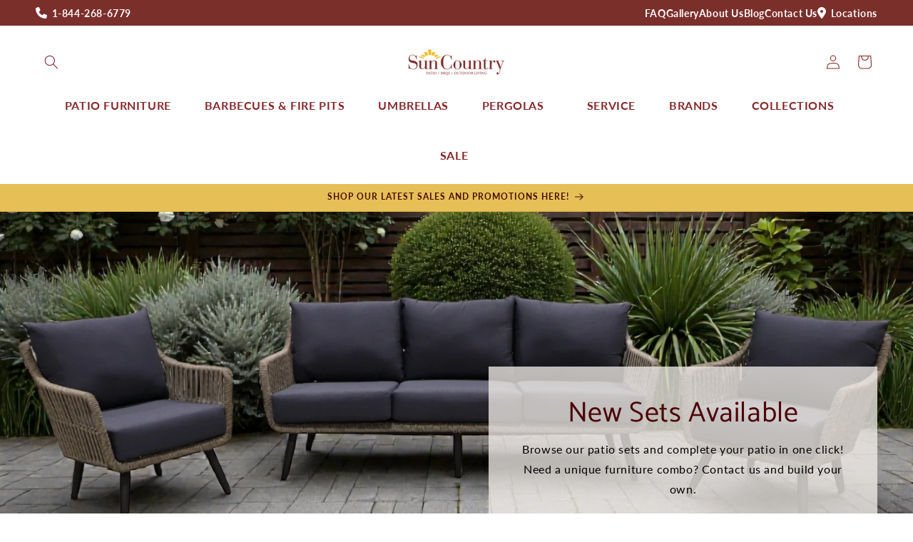

--- FILE ---
content_type: text/css
request_url: https://suncountryleisure.com/cdn/shop/t/20/assets/section-featured-collections.css?v=76526798852906942721763480930
body_size: -189
content:
.featured-collections__slider{padding:20px 0 40px;display:flex;overflow:auto;gap:24px}.featured-collections__slide{display:flex;width:100%;max-width:400px;flex:1 0 100%;flex-direction:column-reverse;background-color:#fff}.featured-collections__slide--content{display:flex;padding:40px;width:100%;height:100%;justify-content:flex-start;flex-direction:column}.featured-collections__slide--image{position:relative;width:100%;padding-top:100%}@media screen and (min-width: 750px){.featured-collections__slide{width:75%;max-width:none;flex:1 0 75%;flex-direction:row}.featured-collections__slide--content{width:40%;min-width:340px;justify-content:center}.featured-collections__slide--image{width:60%;padding-top:0;aspect-ratio:unset}}@media screen and (min-width: 886px){.featured-collections__slider{gap:30px}.featured-collections__slide{width:71.5%;min-height:585px;flex:1 0 71.5%}.featured-collections__slide--content{width:40%;min-width:340px}}.featured-collections__slide--content h3{margin:6px 0 0;font-size:2.8rem}.featured-collections__slide--content a{font-weight:700;text-transform:uppercase}.featured-collections__slide--image img{position:absolute;width:100%;height:100%;top:0;left:0;object-fit:cover}.featured-collections__title{margin-bottom:10px}.featured-collections__title h2{margin:0}.featured-collections ::-webkit-scrollbar{position:relative;width:10px;height:30px}.featured-collections ::-webkit-scrollbar-track{background:#d4cec7;margin:10px;border-top:6.5px solid rgb(var(--color-background));border-bottom:6.5px solid rgb(var(--color-background))}.featured-collections ::-webkit-scrollbar-thumb{background:#9f9282;border-top:6.5px solid rgb(var(--color-background));border-bottom:6.5px solid rgb(var(--color-background))}.featured-collections__slider::-webkit-scrollbar-button:single-button{border:1px solid rgb(var(--color-accent));border-radius:4px;width:30px}.featured-collections__slider::-webkit-scrollbar-button:single-button:horizontal:decrement{background:no-repeat center url("data:image/svg+xml,%3Csvg width='6' height='9' viewBox='0 0 6 9' fill='none' style='transform:rotate(180deg)' xmlns='http://www.w3.org/2000/svg'%3E%3Cpath d='M1 1L4.5 5.03846L1 8.5' stroke='%237B2F2B'/%3E%3C/svg%3E%0A")}.featured-collections__slider::-webkit-scrollbar-button:single-button:horizontal:increment{background:no-repeat center url("data:image/svg+xml,%3Csvg width='6' height='9' viewBox='0 0 6 9' fill='none' xmlns='http://www.w3.org/2000/svg'%3E%3Cpath d='M1 1L4.5 5.03846L1 8.5' stroke='%237B2F2B'/%3E%3C/svg%3E%0A")}
/*# sourceMappingURL=/cdn/shop/t/20/assets/section-featured-collections.css.map?v=76526798852906942721763480930 */


--- FILE ---
content_type: text/css
request_url: https://suncountryleisure.com/cdn/shop/t/20/assets/section-home-shop-by.css?v=138820542320139743191763480930
body_size: -151
content:
.home-shop-by__banner{position:relative;min-height:300px}.home-shop-by__banner .home-shop-by__banner-image--desktop,.home-shop-by__banner .home-shop-by__banner-image--mobile{position:absolute;top:0;left:0;width:100%;height:100%;object-fit:cover;z-index:-1}.home-shop-by__banner-image--desktop{display:none}@media screen and (min-width: 750px){.home-shop-by__banner-image--desktop{display:block}.home-shop-by__banner-image--mobile{display:none}}.home-shop-by__banner .page-width{position:relative;height:300px}.home-shop-by__title{position:absolute;top:50%;left:3%;width:auto;height:auto;transform:translateY(-50%);background-color:#fff;border:20px solid var(--color-light-accent)}.home-shop-by__title h2{margin:2.4rem 4rem}.home-shop-by__container{padding:2rem}.home-shop-by__grid{display:grid;gap:24px;grid-template-columns:1fr;grid-template-areas:"a" "b" "c" "d" "e"}@media screen and (min-width: 750px){.home-shop-by__container{padding:5rem}.home-shop-by__grid{grid-template-columns:1fr 1fr;grid-template-areas:"a a" "b c" "d e"}.home-shop-by__title{left:50px}}@media screen and (min-width: 1025px){.home-shop-by__grid{grid-template-columns:1fr 1fr 1fr;grid-template-areas:"a b c" "a d e"}}.home-shop-by__item{position:relative;width:100%;height:100%;aspect-ratio:3/2}.home-shop-by__item:hover:after,.home-shop-by__item:active:after,.home-shop-by__item:focus:after{opacity:.5}@media screen and (min-width: 750px){.home-shop-by__item{aspect-ratio:2}}.home-shop-by__item:first-child{grid-area:a}.home-shop-by__item:nth-child(2){grid-area:b}.home-shop-by__item:nth-child(3){grid-area:c}.home-shop-by__item:nth-child(4){grid-area:d}.home-shop-by__item:nth-child(5){grid-area:e}.home-shop-by__item img{position:absolute;top:0;left:0;width:100%;height:100%;object-fit:cover}.home-shop-by__item:after{position:absolute;top:0;left:0;width:100%;height:100%;opacity:0;background-color:#000;transition:.3s ease;z-index:1;content:""}.home-shop-by__item-title{position:relative;display:inline-block;top:50%;left:50%;width:auto;max-width:80%;height:auto;transform:translate(-50%,-50%);background-color:#fff;border:14px solid var(--color-light-accent);z-index:2}.home-shop-by__item-title h3{margin:12px;color:rgb(var(--color-link));text-align:center;font-size:clamp(2.4rem,2.6vw,2.8rem)}
/*# sourceMappingURL=/cdn/shop/t/20/assets/section-home-shop-by.css.map?v=138820542320139743191763480930 */


--- FILE ---
content_type: text/css
request_url: https://suncountryleisure.com/cdn/shop/t/20/assets/section-home-banner.css?v=93640733939911434461763480930
body_size: -532
content:
.home-banner__container .page-width{position:relative;height:500px}.home-banner__banner-image--desktop{display:none}@media screen and (min-width: 750px){.home-banner__banner-image--desktop{display:block}.home-banner__banner-image--mobile{display:none}}.home-banner__banner-image--desktop,.home-banner__banner-image--mobile{position:absolute;top:0;left:0;width:100%;height:100%;object-fit:cover;z-index:-1}.home-banner__header{position:relative;display:inline-block;padding:30px;width:100%;max-width:550px;top:50%;left:50%;transform:translate(-50%,-50%);text-align:center;background:#fff;border:20px solid var(--color-light-accent)}.home-banner__header .h1{margin:0 0 20px;line-height:100%}.home-banner__header .preheader{padding:0;margin:0;color:rgb(var(--color-accent));text-transform:uppercase;font-size:14px;font-weight:700;letter-spacing:var(--letterSpacing)}
/*# sourceMappingURL=/cdn/shop/t/20/assets/section-home-banner.css.map?v=93640733939911434461763480930 */


--- FILE ---
content_type: text/css
request_url: https://suncountryleisure.com/cdn/shop/t/20/assets/component-mega-menu.css?v=39651349993980701471763480930
body_size: 244
content:
.mega-menu{position:static;display:flex;justify-content:center;grid-column-start:1;grid-column-end:4}@media screen and (max-width: 990px){.mega-menu,.search-with-mega--lhs{display:none!important}}@media screen and (min-width: 990px){.search-with-mega--rhs{display:none!important}}.mega-menu__list{background-color:#fff}.header__menu-item{position:relative;padding:2rem 4rem 3rem 2rem}.header__menu-item:after{content:"";position:absolute;width:0;height:2px;top:75%;background-color:rgb(var(--color-link));transition:.3s ease-in-out}.header__menu-item:hover.header__menu-item:after,.header__menu-item:active.header__menu-item:after,.header__menu-item:focus.header__menu-item:after{width:calc(100% - 4rem)}.mega-menu .header__menu-item:hover span,.mega-menu details[open]>.header__menu-item,.mega-menu .header__active-menu-item{text-decoration:none!important}.mega-menu .link--text:hover{color:rgb(var(--color-link))}.mega-menu__content{display:flex;position:absolute;top:100%;right:0;left:0;padding:0;border:none;overflow:none}.list-menu{justify-content:center}.list-menu .header__menu-item{text-transform:capitalize;font-weight:600}.shopify-section-header-sticky .mega-menu__content{max-height:calc(100vh - var(--header-bottom-position-desktop, 20rem) - 4rem)}.mega-menu__content{opacity:0;transition:.5s ease}.mega-menu[open] .mega-menu__content{opacity:1;background-color:#fff}.mega-menu__list{display:flex;flex-wrap:wrap;flex:1;min-height:200px;padding:2rem 2rem 4rem;gap:2.2rem;list-style:none;box-shadow:0 8px 6px -8px #0000001a}.mega-menu__link{display:block;line-height:calc(1 + .3 / var(--font-body-scale));padding-bottom:.6rem;padding-top:.6rem;text-decoration:none;transition:text-decoration var(--duration-short) ease;word-wrap:break-word}.mega-menu__link--level-2{font-weight:700}.mega-menu__list>li{flex:1;min-width:200px;max-width:280px}.mega-menu__list ul a{text-align:left;text-transform:capitalize;padding:6px 0;transition:.3s ease}.mega-menu__list ul a:hover,.mega-menu__list ul a:active,.mega-menu__list ul a:focus{color:rgb(var(--color-header))}.header--top-center .mega-menu__list{display:flex;justify-content:center;flex-wrap:wrap;column-gap:0}.header--top-center .mega-menu__list>li{width:16%;padding-right:2.4rem}.mega-menu .mega-menu__list--condensed{display:block}.mega-menu__list--condensed .mega-menu__link{font-weight:400}.mega-menu__image{position:relative;margin-bottom:3rem}.mega-menu__image img{width:100%;height:auto}.mega-menu__link h2{margin:0;padding:10px 0;text-align:left;text-transform:capitalize;font-weight:600;font-size:18px;letter-spacing:.06rem}.mega-menu__image h2{position:absolute;left:50%;bottom:0;transform:translate(-50%,32%);z-index:10}.mega-menu__featured-blocks{display:flex;gap:2rem;flex:0 auto;min-width:400px;padding:3.4rem 2rem 4rem 0}.mega-menu__featured-block{flex:1;display:flex}.mega-menu__featured-block a{margin:0 auto;text-decoration:none}.mega-menu__featured-block-image{position:relative;aspect-ratio:2/3;min-width:260px;overflow:hidden}.mega-menu__featured-block-image img{position:absolute;top:0;left:0;width:100%;height:100%;object-fit:cover;transition:10s ease}.mega-menu__featured-block-image~p{margin-top:1.2rem;font-weight:600;text-align:center;font-size:18px;color:rgb(var(--color-header))}.mega-menu__featured-block-image img:hover{transform:scale(1.3)}
/*# sourceMappingURL=/cdn/shop/t/20/assets/component-mega-menu.css.map?v=39651349993980701471763480930 */


--- FILE ---
content_type: image/svg+xml
request_url: https://suncountryleisure.com/cdn/shop/files/Affirm_2023_logo_66d2d77a-b59f-4bee-b9cb-c33a6404bbcc.svg?v=1707172020&width=750
body_size: 184
content:
<svg width="1024" height="1024" viewBox="0 0 1024 1024" fill="none" xmlns="http://www.w3.org/2000/svg">
<rect width="1024" height="1024" fill="white"/>
<path d="M93.9464 486.83C66.9444 486.83 35.6411 499.733 18.6752 513.115L34.2074 545.613C47.8279 533.187 69.8118 522.673 89.6452 522.673C108.523 522.673 118.798 528.886 118.798 541.55C118.798 550.153 111.868 554.454 98.9645 556.127C50.2174 562.34 11.9845 575.721 11.9845 613.237C11.9845 642.868 33.2516 661.028 66.2275 661.028C89.8841 661.028 110.912 647.886 120.948 630.681V656.249H164.916V548.958C164.916 504.751 134.091 486.83 93.9464 486.83ZM77.4584 626.619C65.0327 626.619 58.8199 620.645 58.8199 610.609C58.8199 591.97 79.609 585.757 117.603 581.695C117.842 606.547 100.876 626.619 77.4584 626.619ZM579.505 519.328V491.609H535.537V656.249H582.612V576.916C582.612 539.161 605.312 528.169 621.322 528.169C627.535 528.169 635.899 530.081 641.395 534.143L649.997 490.653C642.828 487.546 635.182 486.83 628.969 486.83C604.834 486.83 589.541 497.583 579.505 519.328ZM868.403 486.83C843.551 486.83 824.913 501.645 815.116 515.743C806.035 497.344 787.158 486.83 764.218 486.83C739.367 486.83 722.162 500.689 714.037 516.46V491.609H668.636V656.249H715.71V571.42C715.71 541.073 731.72 526.496 746.535 526.496C759.917 526.496 772.343 535.099 772.343 557.56V656.249H819.656V571.42C819.656 540.595 835.188 526.496 850.72 526.496C863.146 526.496 876.289 535.577 876.289 557.322V656.249H923.363V542.506C923.363 505.468 898.511 486.83 868.403 486.83ZM331.23 479.422V491.609H259.782V474.882C259.782 453.137 272.208 446.924 282.961 446.924C289.173 446.924 297.298 448.358 303.989 452.181L318.565 418.966C309.963 413.948 295.864 409.408 276.987 409.408C246.878 409.408 212.708 426.374 212.708 479.661V491.848H185.467V528.169H212.708V656.249H259.782V527.93H331.23V656.249H378.304V527.93H421.077V491.609H378.304V474.882C378.304 453.137 390.73 446.924 401.483 446.924C413.431 446.924 422.511 452.181 422.511 452.181L437.087 418.966C437.087 418.966 422.272 409.408 395.509 409.408C365.639 409.169 331.23 426.135 331.23 479.422ZM449.035 491.609H496.109V656.249H449.035V491.609Z" fill="#101820"/>
<path d="M723.357 261.972C596.232 261.972 482.967 350.146 450.947 463.651H497.065C523.828 379.06 614.871 304.984 723.357 304.984C855.26 304.984 969.003 405.345 969.003 561.623C969.003 596.749 964.463 628.291 955.861 656.249H1000.55L1001.02 654.815C1008.43 625.902 1012.02 594.598 1012.02 561.623C1012.02 387.424 885.13 261.972 723.357 261.972Z" fill="#4A4AF4"/>
</svg>
